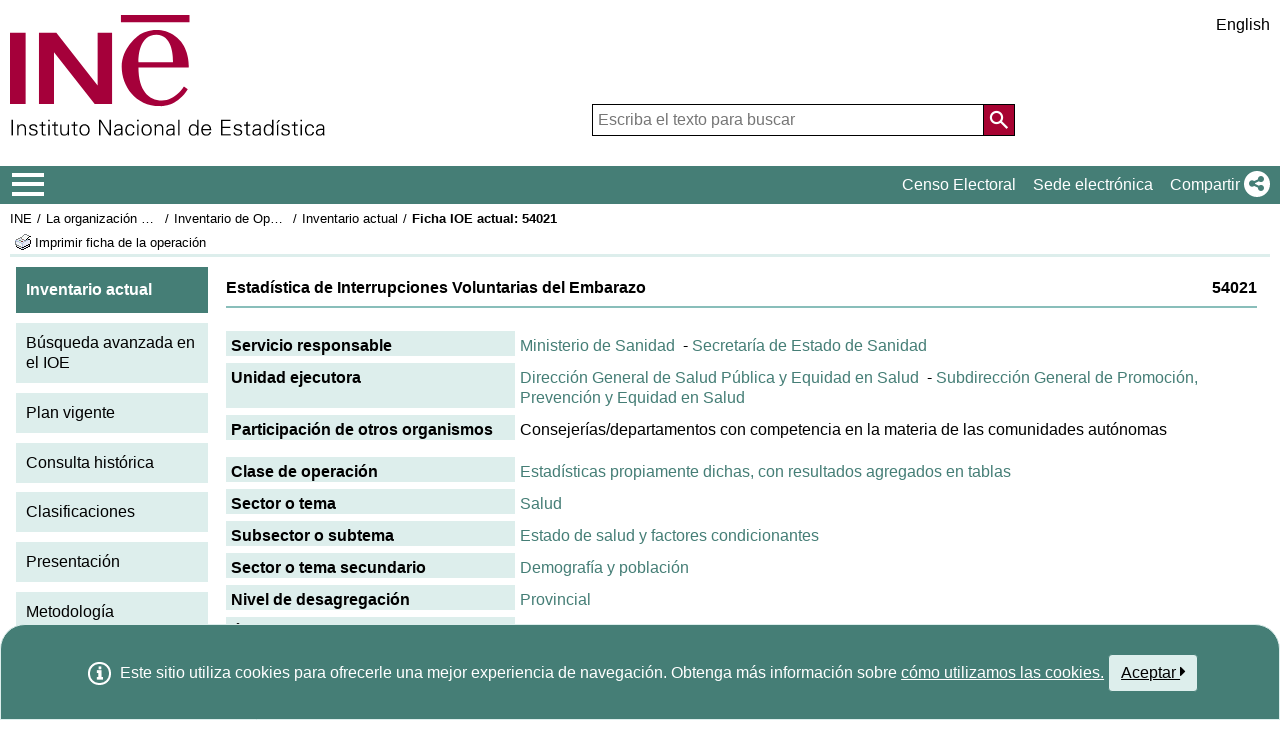

--- FILE ---
content_type: text/html;charset=UTF-8
request_url: https://www.ine.es/dyngs/IOE/es/operacion.htm?id=1259931110826
body_size: 10867
content:
<!DOCTYPE html>
<html lang="es"
	><head>
	<meta name="ioe" content="54021">
	<meta name="titulo" content="Estadística de Interrupciones Voluntarias del Embarazo">
<meta http-equiv="X-UA-Compatible" content="IE=edge">
<meta charset="UTF-8">
<link rel="shortcut icon" href="/menus/img/favicon.ico" type="image/x-icon">
<link href="/menus/img/favicon.png" rel="apple-touch-icon">
<link href="/menus/img/apple-touch-icon-57x57-precomposed.png" rel="apple-touch-icon" sizes="57x57">
<link href="/menus/img/apple-touch-icon-60x60-precomposed.png" rel="apple-touch-icon" sizes="60x60">
<link href="/menus/img/apple-touch-icon-72x72-precomposed.png" rel="apple-touch-icon" sizes="76x76">
<link href="/menus/img/apple-touch-icon-76x76-precomposed.png" rel="apple-touch-icon" sizes="76x76">
<link href="/menus/img/apple-touch-icon-114x114-precomposed.png" rel="apple-touch-icon" sizes="114x114">
<link href="/menus/img/apple-touch-icon-120x120-precomposed.png" rel="apple-touch-icon" sizes="120x120">
<link href="/menus/img/apple-touch-icon-144x144-precomposed.png" rel="apple-touch-icon" sizes="144x144">
<link href="/menus/img/apple-touch-icon-152x152-precomposed.png" rel="apple-touch-icon" sizes="152x152">
<link href="/menus/img/apple-touch-icon-160x160-precomposed.png" rel="apple-touch-icon" sizes="160x160">
<link href="/menus/img/apple-touch-icon-180x180-precomposed.png" rel="apple-touch-icon" sizes="180x180">
<link href="/menus/img/favicon-192x192.png" rel="icon" sizes="192x192">
<link href="/menus/img/favicon-160x160.png" rel="icon" sizes="160x160">
<link href="/menus/img/favicon-128x128.png" rel="icon" sizes="128x128">
<link href="/menus/img/favicon-96x96.png" rel="icon" sizes="96x96">
<link href="/menus/img/favicon-32x32.png" rel="icon" sizes="32x32">
<link href="/menus/img/favicon-16x16.png" rel="icon" sizes="16x16">
<meta property="og:locale" content="es_ES" >
	<meta property="og:type" content="website">
<meta property="og:site_name" content="INE">
<meta property="og:image" content="https://www.ine.es/menus/_b/img/logoINESocial.png">
<meta property="og:image:secure_url" content="https://www.ine.es/menus/_b/img/logoINESocial.png">
<meta property="og:image:alt" content="Logo">
<meta property="og:image:type" content="image/png">
<meta property="og:image:width" content="326">
<meta property="og:image:height" content="126">
<meta name="description" content="INE. Instituto Nacional de Estad&#237;stica. National Statistics Institute. Spanish Statistical Office. El INE elabora y distribuye estadisticas de Espana. Este servidor contiene: Censos de Poblacion y Viviendas 2001, Informacion general, Productos de difusion, Espana en cifras, Datos coyunturales, Datos municipales, etc.. Q2016.es">
<meta name="keywords" content="Censos poblacion viviendas, ine, espa&#241;a, estadistica, statistics, instituto nacional de estad&#237;stica, National Statistics Institute, estad&#237;stica, coyuntura, precios, poblaci&#243;n, spain, consumer prices, statistics in spanish, statistical agency, datos estad&#237;sticos, precios de consumo de Espa&#241;a, Q2016.es">
<meta content="True" name="HandheldFriendly">
<meta name="viewport" content="width=device-width,initial-scale=1.0,user-scalable=yes">
<script type="text/javascript" src="/dyngs/ruxitagentjs_ICA7NVfgqrux_10325251103172537.js" data-dtconfig="app=50b3efb0f7e34fcb|owasp=1|featureHash=ICA7NVfgqrux|srsr=1000|rdnt=1|uxrgce=1|cuc=c132n50s|mel=100000|expw=1|dpvc=1|lastModification=1762359455483|postfix=c132n50s|tp=500,50,0|srbbv=2|agentUri=/dyngs/ruxitagentjs_ICA7NVfgqrux_10325251103172537.js|reportUrl=/dyngs/rb_bf23632fbc|rid=RID_-1143871542|rpid=-2025245556|domain=ine.es"></script><script type="application/ld+json" id="Organization">
{
    "@context": "https://schema.org",
    "@type": "Organization",
    "@id" :"https://www.ine.es#Organization",
    "name": "INE - Instituto Nacional de Estadística",
    "url": "https://www.ine.es/",
    "address": {
        "@type": "PostalAddress",
        "addressLocality": "Madrid, España",
        "postalCode": "28050",
        "streetAddress": "Avenida de Manoteras, 50-52"
    },
    "contactPoint": [
        {
        "@type": "ContactPoint",
        "contactType" : "Escribir a InfoINE",
        "url": "https://www.ine.es/infoine/"
    },
    {
        "@type": "ContactPoint",
        "telephone": "(+34) 91-583-91-00",
        "faxNumber": "(+34) 91-583-91-58",
        "contactType" : "Información al público y centralita",
        "hoursAvailable":[
            {
                "@type": "OpeningHoursSpecification",
                "dayOfWeek": [ "Monday", "Tuesday", "Wednesday", "Thursday"],
                "opens": "09:00",
                "closes": "14:00"
            },
            {
                "@type": "OpeningHoursSpecification",
                "dayOfWeek": [ "Monday", "Tuesday", "Wednesday", "Thursday"],
                "opens": "16:00",
                "closes": "18:00"
            },
            {
                "@type": "OpeningHoursSpecification",
                "dayOfWeek": [ "Friday"],
                "opens": "09:00",
                "closes": "14:00"            
            }
        ]
    },
    {
        "@type": "ContactPoint",
        "telephone": "(+34) 91-583-94-38",
        "faxNumber": "(+34) 91-583-45-65",
        "contactType" : "Librería Índice",
        "email": "indice@ine.es"
    },
    {
        "@type": "ContactPoint",
        "telephone": "(+34) 91-583-94-11",
        "contactType" : "Biblioteca",
        "email": "biblioteca@ine.es"
    }
    ],
    "logo": [
        {
            "@type": "ImageObject",
            "@id": "https://www.ine.es/#logo",
            "url": "https://www.ine.es/menus/_b/img/logoINESocial.png",
            "width": 326,
            "height": 125,
            "name": "Logotipo INE (Instituto Nacional de Estadística)"
        }
    ],
    "sameAs": [
        "https://twitter.com/es_ine",
        "https://www.youtube.com/@es_ine",
        "https://www.instagram.com/es_ine_/",
        "https://es.linkedin.com/company/ine-es"
    ]
}
 
</script><script type="application/ld+json" id="WebSite">
{
    "@context": "https://schema.org",
    "@type": "WebSite",
    "@id": "https://www.ine.es/#WebSite",            
    "name": "INE - Instituto Nacional de Estadística",
    "inLanguage": "es",     
    "headline": "Instituto Nacional de Estadística",
    "description" : "El INE elabora y distribuye estadisticas de Espana. Este servidor contiene: Censos de Poblacion y Viviendas 2001, Informacion general, Productos de difusion, Espana en cifras, Datos coyunturales, Datos municipales, etc.. Q2016.es",
    "url": "https://www.ine.es/", 
    "potentialAction": {
        "@type": "SearchAction",
        "target": "https://www.ine.es/buscar/searchResults.do?L=1&searchString={query}",
        "query" : "required",
        "query-input": "required name=query"
    }
}</script> 
<script src="/menus/_b/js/general.js?L=0&chars=UTF-8"></script>
<script src="/menus/_b/js/component/ine.js?L=0"></script>
<link rel="preload" as="style" media="screen" href="/menus/lib/jquery-ui/1.12.1/jquery-ui.css" onload="this.rel='stylesheet'; this.removeAttribute('onload'); this.removeAttribute('as')"  ><link rel="preload" as="style" media="screen" href="/menus/_b/css/bootstrapINE.min.css" onload="this.rel='stylesheet'; this.removeAttribute('onload'); this.removeAttribute('as')"><link rel="preload" as="style" href="/menus/_b/fonts/fontAwesome/css/all.min.css" onload="this.rel='stylesheet'; this.removeAttribute('onload'); this.removeAttribute('as')">
<noscript>
	<link rel="stylesheet" media="screen" href="/menus/lib/jquery-ui/1.12.1/jquery-ui.css"><link rel="stylesheet" media="screen" href="/menus/_b/css/bootstrapINE.min.css">	<link rel="stylesheet" href="/menus/_b/fonts/fontAwesome/css/all.min.css">
	</noscript>
	
	<script >
		var sepMil= ".";var sepDec= ",";
	 var docIsLoaded=false;
		var HM_Menu_Dir="/menus/";
		var HM_Menu_DirVersion="/menus/_b/";
		var HM_imgDir="/menus/img/";
		var HM_DirJs="/menus/js/";
		var HM_idioma="es";
		var HM_idiomaINE="0";
		var othethickbox="";
		var INE_Servidor="";
		var INE_ServidorAbsoluta="https://www.ine.es";
		var HTMLVersion=5;
		var showBtnAddCesta=false;
		var isIE=false;
	</script>
	<script src="/menus/lib/jquery.js"></script>
	<script async src="/menus/lib/bootstrap/4.4.1/js/bootstrap.min.js"></script>
	<script async src="/menus/lib/jquery-ui/1.12.1/jquery-ui.js"></script>
	<link rel="preload" as="style" href="/menus/_b/css/component/components.css?L=0&amp;ilp=1&amp;pnls=1&amp;smap=1&amp;emap=1&amp;sv=2" onload="this.rel='stylesheet'; this.removeAttribute('onload'); this.removeAttribute('as')">
<noscript>
    <link rel="stylesheet" href="/menus/_b/css/component/components.css?L=0&amp;ilp=1&amp;pnls=1&amp;smap=1&amp;emap=1&amp;sv=2">
</noscript>
<script defer src="/menus/_b/js/component/components.js?L=0&amp;ilp=1&amp;pnls=1&amp;smap=1&amp;emap=1&amp;sv=2"></script><link rel="preload" as="style"  onload="this.rel='stylesheet'; this.removeAttribute('onload'); this.removeAttribute('as')" href="/menus/_b/css/base.css?vnew=0">
<link rel="preload" as="style"  onload="this.rel='stylesheet'; this.removeAttribute('onload'); this.removeAttribute('as')" href="/menus/_b/css/cabecera_pie.css">
<link rel="preload" as="style"  onload="this.rel='stylesheet'; this.removeAttribute('onload'); this.removeAttribute('as')" href="/menus/_b/css/cabecera_pie_print.css" media="print">
<link rel="preload" as="style"  onload="this.rel='stylesheet'; this.removeAttribute('onload'); this.removeAttribute('as')" href="/menus/_b/css/nav.css">
<link rel="preload" as="style"  onload="this.rel='stylesheet'; this.removeAttribute('onload'); this.removeAttribute('as')" href="/menus/_b/css/nav_print.css" media="print">
<link rel="preload" as="style"  onload="this.rel='stylesheet'; this.removeAttribute('onload'); this.removeAttribute('as')" href="/menus/_b/css/iconos.css"><noscript>
	<link rel="stylesheet" href="/menus/_b/css/base.css?vnew=0">
	<link rel="stylesheet" href="/menus/_b/css/cabecera_pie.css">
	<link rel="stylesheet" href="/menus/_b/css/cabecera_pie_print.css" media="print">
	<link rel="stylesheet" href="/menus/_b/css/nav.css">
	<link rel="stylesheet" href="/menus/_b/css/nav_print.css" media="print">
	<link rel="stylesheet" href="/menus/_b/css/iconos.css">
</noscript>
	
	
		<script async src="/menus/NC/status.js?L=0"></script>
	
	
	
	
	
	
	<script async src="/menus/js/cookie.js"></script>
	
	<script async src="/menus/plantillas/buscar/js/liveSearch.js" ></script>
	<script async src="/menus/_b/js/cabecera.js"></script>	
	<script async src="/ua/urlcorta.js"></script>
	<script async src="/menus/_b/js/social.js"></script>
	<script async src="/menus/js/thickboxINE.js"></script>
	<link rel="stylesheet" href="/menus/plantillas/webcontent/css/cms_ine_n.css">
<link rel="stylesheet" href="/menus/plantillas/webcontent/css/inebase.css">
<link rel="stylesheet" href="/menus/plantillas/webcontent/css/estilosIoe.css">
<script src="/menus/js/ulTree.js"></script>
<script src="/menus/plantillas/webcontent/js/nodo.js"></script>
<script src="/menus/plantillas/inebase/js/nodo.js"></script>
<script src="/menus/_b/js/mq_menu.js" defer></script>	
		
		<script>
				try{docIsDesk=readCookie("INESHOW_DESKTOP");
						if (docIsDesk!=1 && isMobile.any() ) {
						document.write("<link href=\"" + HM_Menu_Dir +"plantillas/webcontent/css/inebase_mob.css\" rel=\"stylesheet\">");
				}}catch(e){}
		</script>
		
	<title>INE / La organización estadística en España / Inventario de Operaciones Estadísticas&nbsp;/&nbsp;Inventario actual&nbsp;/&nbsp;Ficha IOE actual:&nbsp;54021</title>
<style media="print" type="text/css">
    .cuerpo_principal {
	  padding-left: 0px;
	}
	.cuerpo_lateral {
	  display: none;
	}
</style>

</head>
<body>
<div class="contenedor">
	<div class="overlay"></div>
	<header>
	
		 <div class="flex-block-left-auto">
			<div class="ImagenLogoIne">
				 <a href="/"><img src="/menus/_b/img/LogoINE.svg" alt="SIGLAS Instituto Nacional de Estad&#237;stica">
							
				</a>
	
			</div>
		
			<div class="MenuDch">
				<div class="Menu_idioma">
					
<div class="Menu_cabeceraIdioma">
	<ul class="barraIdiomas">
	
		<li class="bordeL idioma">
			<a href="../en/operacion.htm?id=1259931110826" title="English Page" lang="en" role="button">English</a>
		</li>
	</ul>
</div>
				</div>
	
					<div  class="capa_Menu_cabeceraBuscador">
					<form name="Menu_cabeceraBuscador" id="Menu_cabeceraBuscador"
						  action="/buscar/searchResults.do" accept-charset="UTF-8"
						  onsubmit="return Buscador_Valida();" method="get" class="">
						<input tabindex="0" placeholder='Escriba el texto para buscar' aria-label='Escriba el texto para buscar' class="Menu_searchString" id="searchString" name="searchString" value="" autocomplete="off" type="search">
						<button name="Menu_botonBuscador" id="Menu_botonBuscador" aria-label='Acci&#243;n de buscar en el sitio web'></button>
						<input name="searchType" id="searchType" value="DEF_SEARCH" type="hidden">
						<input name="startat" id="startat" value="0" type="hidden">
						<input name="L"  value="0" type="hidden"> </form>
				</div>
				
			</div>
		
		</div>
	</header>
	
	
	<nav aria-label="Menú Principal" class=" main-menu"  >
	<div>
		<div class="toggleBtn">
			<a href="/indiceweb.htm" id="sidebarCollapse" class="btn btn-info no-events" aria-label="Mostrar/ocultar el menú principal de navegación" title="Men&#250; de navegaci&#243;n">
			<i class="ii ii-bars"></i>
		</a>
		<script id="loaderFCPSC">
			document.head.insertAdjacentHTML("beforeend", `<style id="loaderFCPST">
				.loaderFCP { background-size: cover; width: 35px; height: 35px; transform: rotate(0deg); animation: rotationLoader 1s linear infinite; display: block; border: 2px solid white; border-radius: 100px; border-color: white white transparent white; }
				@keyframes rotationLoader { 100% { transform: rotate(360deg); } }
			</style>`);			document.querySelector(".main-menu .toggleBtn a").onclick=function(){
				this.children[0].setAttribute("class", "loaderFCP")
				return false;
			}
		</script>
		
		<img src="/menus/_b/img/LogoINESiglasMini.svg" class="nav-logo" alt="Instituto Nacional de Estadí­stica">
		</div>		<div id="sidebarLayer" class="intellimenu-layer" style="display: none;">
		</div>
		<ul class="secondList">
			<li>
				<a class="tit" href="/dyngs/CEL/index.htm?cid=41" role="button" aria-haspopup="true" aria-expanded="false" aria-label="Censo Electoral" target="_blank">Censo Electoral</a></li>
			<li>
				<a class="tit" href="https://sede.ine.gob.es" role="button" aria-haspopup="true" aria-expanded="false"  aria-label="Sede electr&#243;nica" target="_blank" rel="noopener">Sede electr&#243;nica</a>
			</li>			
			<li class="dropdown">
				<a id="shareBtn" data-toggle="drop-down" onclick="this.classList.toggle('active')" href="javascript:void(0)" role="button" aria-haspopup="true" aria-expanded="false"  aria-label="Compartir"> 
					<span class="tit">Compartir</span>
					<i class="ii ii-share"></i>
				</a>
				<ul class="dropdown-menu" title="Lista de redes para compartir p&#225;gina">
					<li>
						<a id="shareTwitter" data-social-text="INE. Instituto Nacional de Estad&#237;stica" data-social-via="es_ine" class="" href="#shareTwitter" target="SocialShared" title="Abre ventana nueva X">
							<span class="tit">X</span>
							<i class="ii ii-twitter-x"></i>
						</a>
					</li>
					<li>
						<a id="shareFacebook" data-social-text="INE. Instituto Nacional de Estad&#237;stica" href="#shareFacebook" target="SocialShared" title="Abre ventana nueva Facebook">
							<span class="tit">Facebook</span>
							<i class="ii ii-facebook"></i>
						</a>
					</li>
					<li>
						<a id="shareLinkedin" data-social-text="INE. Instituto Nacional de Estad&#237;stica" href="#shareLinkedin" target="SocialShared" title="Abre ventana nueva Linkedin">
							<span class="tit">Linkedin</span>
							<i class="ii ii-linkedin"></i>
						</a>
					</li>
					<li>
						<a id="shareWhatsapp" data-social-text="INE. Instituto Nacional de Estad&#237;stica" href="#shareWhatsapp" target="SocialShared" title="Abre ventana nueva WhatsApp">
							<span class="tit">WhatsApp</span>
							<i class="ii ii-whatsapp"></i>
						</a>
					</li>
					<li>
						<a id="shareMail" data-social-text="INE. Instituto Nacional de Estad&#237;stica" href="#shareMail" target="_self" title="Abre ventana nueva">
							<span class="tit">Correo Electr&#243;nico</span>
							<i class="ii ii-mail"></i>
						</a>
					</li>
					<li>
						<a id="shareClipboard" data-social-text="INE. Instituto Nacional de Estad&#237;stica" href="#shareClipboard" target="_self" title="Abre ventana nueva">
							<span class="tit">Copiar al portapapeles</span>
							<i class="ii ii-copy"></i>
						</a>
					</li>
				</ul>
			</li>
			
		</ul>
	</div>
</nav>
	<main>
	
	
	
<div class="AppToolBarFondo AppToolBarImg1">
	<div class="AppToolBarContent">
		<div class="Sup"><nav aria-label="Miga de pan"><ul class="miga"><li><a href="/dyngs/INE/es/index.htm?cid=496" title='INE'>INE</a></li>
 		<li class="medio"><a href="/dyngs/INE/es/index.htm?cid=581" title='La organización estadística en España'>La organización estadística en España</a></li>
 		<li class="medio"><a href="/dyngs/IOE/index.htm" title='Inventario de Operaciones Estadísticas'>Inventario de Operaciones Estadísticas</a></li><li class="medio"><a href="/dyngs/IOE/index.htm" title='Inventario actual'>Inventario actual</a></li>
 		<li class="title medio"><h1>Ficha IOE actual:&nbsp;54021</h1></li></ul></nav></div>
		<div class="Inf"><div class="Inf">
			<a class="imprimir"
			   title="Imprimir ficha de la operación"
			   href="https://www.ine.es/menus/jsalert_es.shtml"
			   onkeypress="if(event.keyCode== 13){window.print();return false;}"
			   onclick="window.print();this.blur();return false;"
			><span class="colorNegro">Imprimir ficha de la operación</span></a>
		</div></div>
	</div>
	</div><div id="cuerpo">
	<div class="cuerpo_lateral fuente_tam90">
			<ul>
	<li class='menu_cat menu_seleccionado '>
		<span>Inventario actual</span></li>	
	<li class='menu_cat'>
		<a href="/dyngs/IOE/busquedaAvan.htm" title="Búsqueda avanzada en el IOE">Búsqueda avanzada en el IOE</a></li>
	<li class='menu_cat'>
		<a href="/dyngs/IOE/consultaPlan.htm?cid=9" title="Plan vigente">Plan vigente</a></li>
	<li class='menu_cat'>
		<a href="/dyngs/IOE/inicioHist.htm" title="Consulta histórica">Consulta histórica</a></li>
	<li class='menu_cat'>
		<a href="/dyngs/IOE/clasificaciones.htm" title="Clasificaciones">Clasificaciones</a></li>
	<li class='menu_cat'>
		<a href="https://www.ine.es/GS_FILES/IOE_Presentacion.pdf" title="Presentación">Presentación</a></li>	
	<li class='menu_cat'>
		<a href="https://www.ine.es/GS_FILES/IOE_Metodologia.pdf" title="Metodología">Metodología</a></li>
</ul>
</div>
	<div class="cuerpo_principal fuente_tam90">

		<p class="cata_titulo fuente_negrita"><span class="right">54021</span>Estadística de Interrupciones Voluntarias del Embarazo</p>


		<div class="borde_cata">
			<dl class="ioe_ficha_contenedor">
				<dt class="ioe_ficha_opcion_titulo">
					Servicio responsable</dt>
				<dd class="ioe_ficha_opcion_datos">
					<a href='/dyngs/IOE/listadoIoeActual.htm?def=orga&id=1259945951768' title="Listado de operaciones del IOE actual de 'Servicio responsable = Ministerio de Sanidad'">Ministerio de Sanidad</a>
   							&nbsp;-&nbsp;<a href='/dyngs/IOE/listadoIoeActual.htm?def=orga&id=1259945951769' title="Listado de operaciones del IOE actual de 'Servicio responsable = Secretaría de Estado de Sanidad'">Secretaría de Estado de Sanidad</a>
   							</dd>
			</dl>

			<dl class="ioe_ficha_contenedor">
				<dt class="ioe_ficha_opcion_titulo">
					Unidad ejecutora</dt>
				<dd class="ioe_ficha_opcion_datos">
					<a href="/dyngs/IOE/listadoIoeActual.htm?def=orga&id=1259945951770" title="Listado de operaciones del IOE actual de 'Unidad ejecutora = Dirección General de Salud Pública y Equidad en Salud'">Dirección General de Salud Pública y Equidad en Salud</a>
   							&nbsp;-&nbsp;<a href="/dyngs/IOE/listadoIoeActual.htm?def=orga&id=1259945951771" title="Listado de operaciones del IOE actual de 'Unidad ejecutora = Subdirección General de Promoción, Prevención y Equidad en Salud'">Subdirección General de Promoción, Prevención y Equidad en Salud</a>
   							</dd>
			</dl>

			<dl class="ioe_ficha_contenedor">
				<dt class="ioe_ficha_opcion_titulo">
					Participación de otros organismos</dt>
				<dd class="ioe_ficha_opcion_datos">
					Consejerías/departamentos con competencia en la materia de las comunidades autónomas</dd>
			</dl>

			<dl class="ioe_ficha_contenedor_bloque">
				<dt class="ioe_ficha_opcion_titulo">
					Clase de operación</dt>
				<dd class="ioe_ficha_opcion_datos">
					<a href="/dyngs/IOE/listadoIoeActual.htm?def=clase&id=1254734955957" title="Listado de operaciones del IOE actual de 'Clase de operación = Estadísticas propiamente dichas, con resultados agregados en tablas'">Estadísticas propiamente dichas, con resultados agregados en tablas</a>

				</dd>
			</dl>

			<dl class="ioe_ficha_contenedor">
				<dt class="ioe_ficha_opcion_titulo">
					Sector o tema</dt>
				<dd class="ioe_ficha_opcion_datos">
					<a href="/dyngs/IOE/listadoIoeActual.htm?def=sector&id=1254735346214" title="Listado de operaciones del IOE actual de 'Sector o tema = Salud'">Salud</a>
				</dd>
			</dl>

			<dl class="ioe_ficha_contenedor">
				<dt class="ioe_ficha_opcion_titulo">
					Subsector o subtema</dt>
				<dd class="ioe_ficha_opcion_datos">
					<a href="/dyngs/IOE/listadoIoeActual.htm?def=sector&id=1259926262673" title="Listado de operaciones del IOE actual de 'Subsector o subtema = Estado de salud y factores condicionantes'">Estado de salud y factores condicionantes</a>
				</dd>
			</dl>

			<dl class="ioe_ficha_contenedor">
					<dt class="ioe_ficha_opcion_titulo">
						Sector o tema secundario</dt>
					<dd class="ioe_ficha_opcion_datos">
						<a href="/dyngs/IOE/listadoIoeActual.htm?def=sector&id=1254735371161" title="Listado de operaciones del IOE actual de 'Sector o tema secundario = Demografía y población'">Demografía y población</a>
					</dd>
				</dl>
			<dl class="ioe_ficha_contenedor">
					<dt class="ioe_ficha_opcion_titulo">
						Nivel de desagregación</dt>
					<dd class="ioe_ficha_opcion_datos">
						<a href="/dyngs/IOE/listadoIoeActual.htm?def=nivel&id=1254735261957" title="Listado de operaciones del IOE actual de 'Nivel de desagregación = Provincial'">Provincial</a>
							</dd>
				</dl>
			<dl class="ioe_ficha_contenedor">
					<dt class="ioe_ficha_opcion_titulo">
						Ámbito territorial</dt>
					<dd class="ioe_ficha_opcion_datos">
						Todo el territorio nacional</dd>
				</dl>
			<dl class="ioe_ficha_contenedor">
					<dt class="ioe_ficha_opcion_titulo">
						Metodología de la recogida de datos</dt>
					<dd class="ioe_ficha_opcion_datos">
						<a href="/dyngs/IOE/listadoIoeActual.htm?def=meto&id=1259926254499" title="Listado de operaciones del IOE actual de 'Metodología de la recogida de datos = Obtención mediante formulario estadístico individual con base en un acto administrativo'">Obtención mediante formulario estadístico individual con base en un acto administrativo</a>
					</dd>
				</dl>
			<dl class="ioe_ficha_contenedor">
					<dt class="ioe_ficha_opcion_titulo">
						Forma de recogida de datos</dt>
					<dd class="ioe_ficha_opcion_datos">
						<a href="/dyngs/IOE/listadoIoeActual.htm?def=forma&id=1254734956172" title="Listado de operaciones del IOE actual de 'Forma de recogida de datos = Transcripción de documento administrativo, cualquiera que sea la forma de cumplimentar éste'">Transcripción de documento administrativo, cualquiera que sea la forma de cumplimentar éste</a>
					</dd>
				</dl>
			<dl class="ioe_ficha_contenedor_bloque">
				<dt class="ioe_ficha_opcion_titulo">
					Objetivo general</dt>
				<dd class="ioe_ficha_opcion_datos">
					Información sobre las características sociodemográficas y sobre las condiciones sanitarias en que se realizan las interrupciones voluntarias del embarazo, las características de las mujeres que se someten a una interrupción y de los centros en que se realizan</dd>
			</dl>
			<dl class="ioe_ficha_contenedor">
				<dt class="ioe_ficha_opcion_titulo">
					Variables de estudio</dt>
				<dd class="ioe_ficha_opcion_datos">
					Motivo de la interrupción, método empleado en la intervención, semanas de gestación, tipo de centro</dd>
			</dl>
			<dl class="ioe_ficha_contenedor">
					<dt class="ioe_ficha_opcion_titulo">
						Variables de clasificación</dt>
					<dd class="ioe_ficha_opcion_datos">
						Grupo de edad, nivel de instrucción, situación laboral de la mujer, métodos anticonceptivos, provincia de residencia</dd>
				</dl>
			<dl class="ioe_ficha_contenedor">
				<dt class="ioe_ficha_opcion_titulo">
					Tipo de difusión</dt>
				<dd class="ioe_ficha_opcion_datos">
					Soporte informático, publicación monográfica, Internet<br><br>&nbsp;&nbsp;&nbsp;
<a href="https://www.sanidad.gob.es/areas/promocionPrevencion/embarazo/home.htm" class="botonBlanco" title="Abre una nueva ventana con 'Datos'" target="_blank" name="enlaceDatos">
						    Datos</a>
					
					&nbsp;&nbsp;&nbsp;
					
					&nbsp;&nbsp;&nbsp;
<a href="https://www.sanidad.gob.es/areas/promocionPrevencion/embarazo/home.htm" class="botonBlanco" title="Abre una nueva ventana con 'Metodología'" target="_blank" name="enlaceMetodologia">
						    Metodología</a>
					<br><br>
					
								&nbsp;&nbsp;&nbsp;
								<a href="https://www.sanidad.gob.es/areas/promocionPrevencion/embarazo/home.htm" class="botonBlanco" title="Abre una nueva ventana con 'Informe metodológico estandarizado'" target="_blank" name="enlaceMetodEstand2">
								    Informe metodológico estandarizado</a>
							</dd>
			</dl>

			<dl class="ioe_ficha_contenedor">
					<dt class="ioe_ficha_opcion_titulo">
						Periodicidad de la difusión</dt>
					<dd class="ioe_ficha_opcion_datos">
						Anual</dd>
				</dl>
			<dl class="ioe_ficha_contenedor">
					<dt class="ioe_ficha_opcion_titulo">
						Periodicidad de la recogida de datos</dt>
					<dd class="ioe_ficha_opcion_datos">
						Trimestral</dd>
				</dl>
			<dl class="ioe_ficha_contenedor">
				<dt class="ioe_ficha_opcion_titulo">
					Tipo de operación</dt>
				<dd class="ioe_ficha_opcion_datos">
					<a href="/dyngs/IOE/listadoIoeActual.htm?def=tipo&id=1254734955876" title="Listado de operaciones del IOE actual de 'Tipo de operación = Estructural'">Estructural</a>

				</dd>
			</dl>
			<dl class="ioe_ficha_contenedor">
					<dt class="ioe_ficha_opcion_titulo">
						Unidades</dt>
					<dd class="ioe_ficha_opcion_datos">
						Pacientes</dd>
				</dl>
			<dl class="ioe_ficha_contenedor">
					<dt class="ioe_ficha_opcion_titulo">
						Fuentes administrativas</dt>
					<dd class="ioe_ficha_opcion_datos">
						Notificación de interrupción voluntaria del embarazo</dd>
				</dl>
			<dl class="ioe_ficha_contenedor_bloque">
				<dt class="ioe_ficha_opcion_titulo">
					Figura en el&nbsp;Plan Estadístico Nacional 2025-2028&nbsp;actualizado</dt>
				<dd class="ioe_ficha_opcion_datos">
					Sí:&nbsp;<a href="/dyngs/IOE/fichaPlan.htm?cid=1259946127909" title="Ficha Plan">9759&nbsp;Estadística de Interrupciones Voluntarias del Embarazo</a>
						</dd>
			</dl>


			<dl class="ioe_ficha_contenedor">
					<dt class="ioe_ficha_opcion_titulo">
						Ha sido dictaminada por el Consejo Superior de Estadística</dt>
					<dd class="ioe_ficha_opcion_datos">
						Sí - En la reunión de la Comisión Permanente del CSE de 4-12-2012</dd>
				</dl>
			<dl class="ioe_ficha_contenedor">
					<dt class="ioe_ficha_opcion_titulo">
						Figura en el&nbsp;Programa anual 2025</dt>
					<dd class="ioe_ficha_opcion_datos">
						Sí:&nbsp;<a href="/dyngs/IOE/fichaProg.htm?cid=1259946013938" title="Ficha programa anual">9759&nbsp;Estadística de Interrupciones Voluntarias del Embarazo</a>
							</dd>
				</dl>				
			<dl class="ioe_ficha_contenedor">
					<dt class="ioe_ficha_opcion_titulo">
						Calendario de difusión en el&nbsp;Programa anual 2025</dt>
					<dd class="ioe_ficha_opcion_datos">
						<a href="/normativa/leyes/plan/plan_2025-2028/calendario2025.pdf" target="_blank" title="Abre una nueva ventana con 'Calendario de difusión en el&nbsp;Programa anual 2025'">
							Sí</a>
					</dd>
				</dl>
			<dl class="ioe_ficha_contenedor_bloque">
				<dt class="ioe_ficha_opcion_titulo">
					Legislación de la Unión Europea</dt>
				<dd class="ioe_ficha_opcion_datos">
					No</dd>
			</dl>

			<dl class="ioe_ficha_contenedor">
				<dt class="ioe_ficha_opcion_titulo">
					Es una estadística europea según el Reglamento (CE) nº 223/2009 del Parlamento Europeo y del Consejo</dt>
				<dd class="ioe_ficha_opcion_datos">
					No</dd>
			</dl>
				
</div>

		<br>
		<p><a href="/dyngs/IOE/fichaHistorica.htm?cid=1259930871020" title="Ver ficha Histórica">Ficha histórica</a></p>

	</div>
</div>

	</main>
<footer><div id="pie" class="d2">	<div class="homePie" >
		<ul>
			<li><a href="/infoine/">
				<i class="ii ii-mail"></i> <strong>Contacto</strong></a>
			</li>
			<li><a href="/indiceweb.htm">Mapa web</a></li>
			<li>
				<a href="/dyngs/AYU/index.htm?cid=125">
					Aviso legal
				</a>
			</li>
			<li><a href="/dyngs/AYU/index.htm?cid=127">Accesibilidad</a></li>
			<li><a href="/prensa/seccion_prensa.htm">Prensa</a></li>			<li class="margen_sup20imp"><a href="/dyngs/MYP/index.htm?cid=1">Clasificaciones y est&#225;ndares</a></li>
			<li><a href="/dyngs/MYP/index.htm?cid=10">Nuevos proyectos</a></li>
			<li>
				<a href="/dyngs/MYP/index.htm?cid=23"
				   title="M&#233;todos y proyectos / Documentos de Trabajo"
				   aria-label="Ver + M&#233;todos y proyectos / Documentos de Trabajo">
				   Ver +
				</a>
			</li>
		</ul>
	</div>
	<div class="homePie">
		<ul>
			<li><a href="/dyngs/INE/index.htm?cid=498">El INE</a></li>
			<li><a href="/dyngs/INE/index.htm?cid=401">Transparencia</a></li>
			<li><a href="/dyngs/INE/index.htm?cid=581">Organizaci&#243;n Estad&#237;stica en Espa&#241;a</a></li>
			<li><a href="/ss/Satellite?L=es_ES&amp;c=Page&amp;cid=1259943453642&amp;p=1259943453642&amp;pagename=MetodologiaYEstandares%2FINELayout">Calidad y C&#243;digo de buenas pr&#225;cticas</a></li>
			<li><a href="/dyngs/INE/index.htm?cid=542">Sistema Estad&#237;stico Europeo</a></li>
			<li>
				<a href="/dyngs/INE/index.htm?cid=496"
				   title="El INE"
				   aria-label="Ver + El INE">
				   Ver +
				</a>
			</li>
		</ul>
	</div>	<div class="homePie">
		<ul>
			<li><a href="/dyngs/FYE/index.htm?cid=132">Formaci&#243;n y empleo</a></li>
			<li><a href="/dyngs/FYE/index.htm?cid=133">Pr&#225;cticas universitarias</a></li>
			<li><a href="/dyngs/FYE/index.htm?cid=134">Becas</a></li>
			<li><a href="/dyngs/FYE/index.htm?cid=166">Oposiciones</a></li>
			<li><a href="/explica/explica.htm" target="_blank"  rel="noopener">Explica</a></li>
			<li>
				<a href="/dyngs/FYE/index.htm?cid=132"
				   title="Formaci&#243;n y empleo"
				   aria-label="Ver + Formaci&#243;n y empleo">
				   Ver +
				</a>
			</li>
		</ul>
	</div>	<div class="homePie">
		<ul>			<li><a href="/dyngs/IPC/index.htm?cid=1425">IPC en un clic</a></li>
			<li><a href="/ss/Satellite?c=Page&amp;cid=1254735550343&amp;pagename=ProductosYServicios%2FPYSLayout&amp;L=0">Atenci&#243;n al p&#250;blico</a></li>
			<li><a href="/ss/Satellite?L=es_ES&amp;c=Page&amp;cid=1254735110606&amp;p=1254735110606&amp;pagename=ProductosYServicios%2FPYSLayout" aria-label="Catalogo de Publicaciones">Publicaciones</a></li>
			<li><a href="/ss/Satellite?L=es_ES&amp;c=Page&amp;cid=1259942408928&amp;p=1259942408928&amp;pagename=ProductosYServicios%2FPYSLayout">Datos abiertos</a></li>
			<li><a href="/ss/Satellite?L=es_ES&amp;c=Page&amp;cid=1259945091334&amp;p=1259945091334&amp;pagename=ProductosYServicios%2FPYSLayout">Carta de servicios</a></li>
			<li>
				<a href="/ss/Satellite?c=Page&amp;cid=1254735550343&amp;pagename=ProductosYServicios%2FPYSLayout&amp;L=0"
				   title="Productos y Servicios"
				   aria-label="Ver + Productos y Servicios">
					Ver +
				</a>
			</li>		</ul>
	</div>	<div class="homePie" >
		<ul>
			<li>S&#237;guenos</li>
			<li><a class="ii ii-twitter-x" href="https://twitter.com/es_ine" target="_blank" rel="noopener" title="Abre ventana nueva"><span class="tit">X</span></a></li>
			<li><a class="ii ii-youtube" href="https://www.youtube.com/INEDifusion" target="_blank"  rel="noopener" title="Abre ventana nueva"><span class="tit">Youtube</span></a></li>
			<li><a class="ii ii-instagram" href="https://www.instagram.com/es_ine_/" target="_blank" rel="noopener" title="Abre ventana nueva"><span class="tit">Instagram</span></a></li>
			<li><a class="ii ii-linkedin" href="https://es.linkedin.com/company/ine-es" target="_blank" rel="noopener" title="Abre ventana nueva"><span class="tit">LinkedIn</span></a></li>
			<li><a class="ii ii-feed" href="/dyngs/INE/es/index.htm?cid=1303" target="_blank" rel="noopener" title="Abre ventana nueva"><span class="tit">Canal RSS</span></a></li>
		</ul>
	</div>	<div class="homePie copyright">
		<p>
		<span>	&copy; 2025 <a href="https://www.ine.es/" rel="author cc:attributionURL dct:creator" property="cc:attributionName">INE. Instituto Nacional de Estad&#237;stica</a>
			<a href="https://creativecommons.org/licenses/by/4.0/?ref=chooser-v1" target="_blank" rel="license noopener noreferrer" style="display:inline-block;" title ="Este sitio web y su contenido est&#225;n bajo licencia CC BY-SA 4.0">
				<i class="ii ii-cc ii-normal"></i>
				<i class="ii ii-by ii-normal"></i>
			</a>
		</span>
		<span>
			Avda. Manoteras, 52 - 28050 - Madrid - Espa&#241;a Tlf: (+34) 91 583 91 00
		</span>
		</p>
	</div>
	</div>
		<!-- boton subir -->
		
		<button class="ir-arriba" aria-label="Bot&#243;n para volver arriba" title="Volver arriba">
			<i class="ii ii-caret-up"></i>
		</button>
		
		<!-- fin boton subir -->
	</footer>
	
		
			
						
			
		</div>
				<!-- Codigo de seguimiento de Google Analytics  -->
<!-- Global site tag (gtag.js) - Google Analytics -->
<script  src="https://www.googletagmanager.com/gtag/js?id=UA-19028967-1"></script>
<script >
  window.dataLayer = window.dataLayer || [];
  function gtag(){dataLayer.push(arguments);}
  gtag('js', new Date());  gtag('config', 'UA-19028967-1');
</script><!-- Fin Google Analytics  -->
		<script src='/menus/_b/js/politicaCookies.js' ></script>
		</body>
</html>

--- FILE ---
content_type: text/css
request_url: https://www.ine.es/menus/_b/css/nav.css
body_size: 5978
content:
#sidebarCollapse{
	padding: 1px 3px 0 2px;
	margin-top: 0;
	border-width: 0px;
	background: transparent;
	color: var(--bg-color);
	font-size: 30px;
	line-height: 30px;
	position: relative;
    height: 36px;
	top: 0;
}

.navbar {
    padding: 0px 1.2rem 1px;
    margin-left:0px;
    background: var(--color1-100) !important;
    border: none;
    border-radius: 0;
}
.navbar.fixed-top{ height: 40px; border: 1px solid rgba(0,0,0,0.2); box-shadow: 0 0 3px 1px rgba(0,0,0,0.2); }

.navbar-btn{
	box-shadow: none;
	outline: none!important;
	border: none;
	padding-top: 0px;
}

/*#sidebar a.icoHome{ display:inline-block; margin: 5px 0; }


.wrapper {
    display: block;
}
*/


#sidebar {
	padding: 0;
	min-width: 290px;
    max-width: 290px;
    width: 290px;
    position: fixed;
    top: 0px;
    left: -300px;
    height: 100%;
    z-index: 99999;
    background: #457E75 !important;
    color: var(--bg-color);
    transition: all 0.5s;
    overflow-y: auto;
    box-shadow: 3px 0 3px rgba(0, 0, 0, 1);
    box-sizing: border-box;
}
#sidebar .titulo h1{
    display: inline-block;
    font-size: 0px;
    line-height: 0px;
    margin:0px;
}

#sidebar .titulo h1>a>span{
	text-indent: -1000px;
    display: inline-block;
    font-size: 0px;
    line-height: 0px;
}

nav a:hover,
.NAVtag a:hover,
.nav a:hover {
	border-bottom: 0px !important;
	text-decoration: none;
}


#sidebar.active {
    left: 0;
}
#sidebar .sidebar-header{
	padding: 20px;
	background: var(--color1-150);
	color:black;
}
#sidebar ul.components{
	padding: 0px;
	border-bottom: 0px;
    display: inline-block;
    border-bottom: 1px solid rgba(255,255,255,0.2);
}
#sidebar ul.components li{
    border-bottom: 1px solid rgba(0,0,0,0.2);
    border-top: 1px solid rgba(255,255,255,0.2);
    padding-left: 0px;
    margin-left: 5px;
    margin-right:5px;
    line-height: 28px;
}
#sidebar ul.components li:last-child{
border-bottom: 0px;
}

#sidebar ul.components li ul li{
margin: 0px;
}
#sidebar ul.components li:first-of-type {
    height: 46px;
}

#sidebar ul.margen_sup40 a {padding: 0 5px; min-height: 40px; }


#sidebar ul.margen_sup40 li.link-font09 a {
padding: 0px; font-size:0.9em;}

#sidebar ul p{
	padding: 10px 10px 10px 0px;
	font-size: 1.1em;
	display: block;
}
#sidebar a{
	margin: 0 8px;
    padding: 0;
	font-size: 1em;
	display: flex;
    align-items: center;
	color: var(--bg-color);
	z-index: 1;
    border-radius: 0;
    min-height: 44px;
    min-width: 44px;
    line-height: 1.5rem;
    justify-content: flex-start;
	/*transition: all 0.3s ease;*/
}
#sidebar li div a {
    margin: 0 4px;
}
#sidebar li div a:hover {
    outline: none !important;
    box-shadow: 0px 0px 0 2px #fff inset;
}
#sidebar .CTAs a {
    text-align: center;
    font-size: 1.0em !important;
    border-radius: 5px;
    margin-bottom: 10px;
    line-height: 1.5;
    display: flex;
    align-items: center;
    justify-content: center;
}
#sidebar .CTAs a:hover, #sidebar .CTAs a:focus {
    background: var(--color1-125) !important;
    color: var(--text-color) !important;
    box-shadow: 0 0 0 1px var(--color1-100) inset, 0 0 0 1px var(--bg-color);
}
#sidebar .CTAs li > img                 { z-index: 2; position: relative; }
#sidebar .margen_sup5                   { border-top: 1px solid rgba(0,0,0,0.2); }
#sidebar .margen_sup5 li                { border-bottom: 1px solid rgba(0,0,0,0.2); border-top: 1px solid rgba(255,255,255,0.2); padding-left: 0px; margin-left: 5px; margin-right: 5px; line-height: 28px; }
#sidebar .margen_sup5 + .margen_sup40   { border-top: 1px solid rgba(255,255,255,0.2); padding: 40px 0 0 0; margin: 0; }
#sidebar .margen_sup5 a                 { line-height: 36px; min-height: 36px; }

#sidebar a:not(:is(#dismiss, .icoInicio)):hover  {
    color: var(--color1-100);
    background: var(--bg-color);
}
#sidebar .sideBarIdioma a{
	min-height:35px;
}

#sidebar .Menu_cabeceraIdiomaEstatico>ul>li, #sidebar .Menu_cabeceraIdioma>ul>li{
	text-align:center;
}

#sidebar .sideBarIdioma li.idioma { float: none; }

#sidebar .sideBarIdioma a{
	/*background-image: url(/menus/_b/img/idiomaIco.gif);*/
    background-position: left center;
    background-repeat: no-repeat;
    border-radius: 5px;
    height:35px;
    min-width:40px;
    margin:0 5px;
    display: inline-block;
    vertical-align: middle;
    padding: 0 5px !important;
    position: relative;
    text-decoration: underline;
    font-weight: bold;
}

#sidebar .sideBarIdioma .idioma a {
    padding-left: 32px !important;
}

#sidebar .sideBarIdioma .idioma a::before {
    content: "\f0ac";
    font-family: "Font Awesome 5 Free";
    font-size: 22px;
    position: absolute;
    left: 0;
    top: 2px;
    padding-left: 5px;
}

#sidebar .sideBarIdioma a i{
	font-size: 26px;
    line-height: 0;
    position: absolute;
    top: 16px;
    left: 5px;
    margin-right: 6px;
}

#sidebar .sideBarIdioma a:hover>span{
	background-image: url(/menus/_b/img/idiomaIcoH.gif);
    background-position: calc(100% - 3px) center;;
    background-repeat: no-repeat;
}

#sidebar .ii-home, #sidebar .ii-times {
    font-size: 36px;
    color: var(--bg-color);
    position: relative;
    top: -1px;
}

#sidebar .sideBarIdioma {
    display: none;
}

/*footer a.icoTwitter,
#footer a.icoTwitter{
	background-image: url(/menus/_b/img/logo_twitter.svg);
    background-position: 2px  center;
    background-repeat: no-repeat;
    border-radius: 5px;
}

footer a.icoTwitter:hover,
#footer a.icoTwitter:hover,
.navbar a.icoTwitter:focus,
footer a.icoTwitter:focus,
#footer a.icoTwitter:focus{
    background-image: url(/menus/_b/img/logo_twitterH.svg);
}

footer a.icoYouTube,
#footer a.icoYouTube{
	background-image: url(/menus/_b/img/logo_youtube.gif);
    background-position: 2px center;
    background-repeat: no-repeat;
    border-radius: 5px;
}

footer a.icoYouTube:hover,
#footer a.icoYouTube:hover,
.navbar a.icoYouTube:focus,
footer a.icoYouTube:focus,
#footer a.icoYouTube:focus{
    background-image: url(/menus/_b/img/logo_youtubeH.gif);
    background-position: 2px center;
    background-repeat: no-repeat;
    border-radius: 5px;
}

footer a.icoInstagram,
#footer a.icoInstagram{
	background-image: url(/menus/_b/img/logo_instagram.gif);
    background-position: 2px center;
    background-repeat: no-repeat;
    border-radius: 5px;
}

footer a.icoInstagram:hover,
#footer a.icoInstagram:hover,
.navbar a.icoInstagram:focus,
footer a.icoInstagram:hover,
#footer a.icoInstagram:hover{
    background-image: url(/menus/_b/img/logo_instagramH.gif);
    background-position: 2px center;
    background-repeat: no-repeat;
    border-radius: 5px;
}*/

#sidebar ul li.active a,
a[aria-expanded="true"] {
    color: var(--bg-color);
    background: transparent;
}

/* estilos para cerrar niveles 1 al hacer click */
	ul.accordion {margin-top:-1px;}
	ul.accordion li.card {background-color: transparent; padding: 0px;}
	ul.accordion li.card ul.accordion li.card {background-color: transparent;}
	ul.accordion>li.card>.collapse,ul.accordion>li.card>.collapsing {padding: 0em 0;font-size:0.95em;}
	#sidebar .collapse.show a { padding-left: 20px; }
	#sidebar .collapse.show .collapse.show a { padding-left: 40px; }

	#accor1_H6{border-bottom: 2px solid rgba(255,255,255,0.2);}

	.card-body {background-color: #457E75; padding: 0rem;}
	.card {background-color: var(--color1-100) ; border-bottom: 1px solid white ; border-radius: 0; border: 0;}
	.card-header {padding: 0rem; border:0px;}
	.card-header:first-child {border-radius: 0; background-color: unset;}
	.card-header p {margin-bottom: 0rem;}
/* fin */

a[data-toggle="collapse"] {
    position: relative;
}

.dropdown-toggle {
	white-space:normal;}
.dropdown-toggle::after {
    display: block;
    position: absolute;
	 top: 1.0rem;
	 right: 8px;
    transform: translateY(-50%);
    transition: transform 0.2s ease;
}

.dropdown-toggle:not(.collapsed)::after {
    transform: translateY(-50%) rotate(180deg);
}


ul.CTAs {
    padding: 20px;
}

ul.CTAs a {
    text-align: center;
    font-size: 1.0em !important;
    display: block;
    border-radius: 5px;
    margin-bottom: 5px;
}

a.article {
    background: var(--bg-color) !important;
    color: var(--color1-100) !important;
	font-weight: normal;
}
a.article:hover {
    background: var(--color1-150) !important;
    color: var(--text-color) !important;
}

#sidebar-content {
 /*  width: 9%;*/
padding: 0px;
min-height: 100vh;
transition: all 0.3s;
z-index: 1;
					}

/*.icoHome .fas { font-size: 21px; }
#dismiss .fas { font-size: 21px; }
#dismiss {
    width: 25px;
    height: 25px;
    line-height: 18px;
    text-align: center;
    background: transparent;
    position: absolute;
    top: 7px;
    right: 13px;
    padding-top: 2px;
    cursor: pointer;
    -webkit-transition: all 0.3s;
    -o-transition: all 0.3s;
    transition: all 0.3s;
}

#sidebar a:hover,
#sidebar [role="button"]:not(.borderSeccionMinus):not(.borderSeccionPlus):hover,
#sidebar a:focus,
#sidebar [role="button"]:not(.borderSeccionMinus):not(.borderSeccionPlus):focus,
#sidebar a:focus-visible,
#sidebar [role="button"]:focus-visible {
    outline-offset: 2px;
    color: var(--bg-color) !important;
    outline-color: #37655E !important;
    background-blend-mode: multiply;
}

#sidebar a:hover *,
#sidebar [role="button"]:hover *,
#sidebar a:focus *,
#sidebar [role="button"]:focus *,
#sidebar a:focus-visible *,
#sidebar [role="button"]:focus-visible *,
#sidebar a:focus::before,
#sidebar [role="button"]:focus::before {
    color: var(--bg-color) !important;
    outline-color: #37655E !important;
    background-blend-mode: multiply;
}

#sidebar a:hover,
#sidebar a:focus,
#sidebar a:focus-visible,
#sidebar a:hover *,
#sidebar a:focus *,
#sidebar a:focus-visible *,
#sidebar a:focus::before {
	background-color: #37655E !important;
}*/
/*
#dismiss:hover {
    background: var(--bg-color);
    color: #7386D5;}
    */

.overlay {
    display: none;
    position: fixed;
    width: 100vw;
    height: 100vh;
    background: rgba(222, 232, 228, 0.7);
    z-index: 10000;
    opacity: 0;
    transition: all 0.5s ease-in-out;
    top: 0;
    left: 0;
}
.overlay.active {
    display: block;
    opacity: 1;
}

.showing-menu .overlay {
    display: block;
    width: 0;
    height: 0;
    transition: width 0.3s ease-in-out;
    transition-delay: 0.4s;
    top: 0;
    left: 290px;
    overflow: hidden;
}
.showing-menu .overlay.active {
    width: calc(100vw - 290px);
    height: 100vh;
    transition: width 0.3s ease-in-out;
    transition-delay: 0.4s;
}



/*corrige posicion boton menu*/
.container-fluid {
    padding:0px !important;
	margin:0px !important;
	}
/*fin*/


/* corrige estilo de boton */
.btn-info {
    color: var(--bg-color);
    background-color: var(--color1-100);
    border-color: var(--color1-100);
    padding:0px;
}


/* corrige colorfuente  menu horizontal */
ul.navbar-nav li.nav-item a.nav-link {color:var(--bg-color); margin-right:10px;}

.btn:focus {outline: 0; box-shadow: unset}

button:focus {outline: 0; box-shadow: unset}

.navbar-light .navbar-toggler {margin-left: 30px;}

.btn {border-radius: unset; padding:0px; margin: 0px;}

div.collapse ul li.nav-item:hover {
    background: var(--color1-100);
    opacity: 0.5;
}

span.navbar-toggler-icon:hover{
   opacity: 0.5;
}
/* fin cambios menu segundo ****/


.navbar-dark .navbar-toggler {
border:none;
 }

.navbar button>a{
	padding: 8px;
	font-size: 1.1em;
	display: block;
	color: var(--bg-color);
	text-align:center;
}

.navbar a{
	padding: 4px;
	font-size: 1.1em;
	display: block;
	color: var(--bg-color);
}
.navbar a:hover  {
    color: var(--color1-100);
    background: var(--bg-color);
    border-radius: 0px;
}



nav ul.dropdown-menu,
.NAVtag ul.dropdown-menu{
    min-width: 7.2rem;
    padding: .5rem 0;
    margin: .1rem 0 0;
    font-size: 0.95em;
    color: #212529;
    text-align: right;
    list-style: none;
    background-color: var(--color1-100);
    border: 0px;
    border-radius:0px;
	top: 35px;
}

.navbar a.icoSocial>.tit{
	align-self: center;
	padding:5px;
	width: inherit;
	color: var(--bg-color);
}

#sidebar a[aria-expanded="true"],
.navbar a[aria-expanded="true"]{
    color: var(--color1-100);
    background: white;
}
.navbar a:hover>.tit,
.navbar li.nav-item.show>a>.tit,
footer a:hover>.tit,
#footer a:hover>.tit{
	color:var(--color1-100);
}

.navbar a.icoSocial::before							{ font-size: 18px; position: absolute; right: 5px; top: 0; line-height: 28px; text-align: center; width: 28px; height: 28px; border-radius: 16px; color: var(--bg-color); font-family: "Font Awesome 5 Brands"; font-weight: 400; margin-top: 4px; }
.navbar a.sede {
    background-position: calc(100% - 3px) center;
    background-repeat: no-repeat;
    height:36px;
    min-width:36px;
    margin:0px 20px 0px 0px;
    display: flex;
}

.navbar a.sede:hover,
.navbar a.sede[aria-expanded="true"]{
    background-position: calc(100% - 3px) center;
    background-repeat: no-repeat;
    border-radius: 5px;
    }

.navbar a.sede>.tit{
	align-self: center;
	padding:5px;
	color: var(--bg-color);
}
.navbar a.sede:hover>.tit{
	align-self: center;
	padding:5px;
	color:var(--color1-100);
}


.navbar-dark .navbar-nav .nav-link {
    color: rgba(255,255,255,1);
}

@media screen and (max-width: 900px) {
	.navbar a.sede{ min-width: auto; padding: 0; }
}

.nav-logo{ display: none; position: relative; top: 0; left: 9px; height: 26px; width: 51px;}
.fixed-top .nav-logo { display: block;  margin: auto 0;}

.sideBarIdioma .idioma > i { font-size: 32px; }
.sideBarIdioma .idioma > * { height: auto !important; min-height: auto !important; display: inline-block; line-height: 32px; width: auto; padding: 0 0 0 5px !important; vertical-align: bottom; }


@media all and (-ms-high-contrast: none), (-ms-high-contrast: active) {
	.navbar a.sede, .navbar a.icoSocial { height: 34px; margin: 2px 20px 1px 0px; }
	#sidebarCollapse 					{ font-size: 28px; }
}

.dropdown-menu.show {
    border: 1px solid rgba(0,0,0,0.2);
    border-top: 0 none;
    box-shadow: 2px 2px 3px 0 rgb(0 0 0 / 10%);
}

ul.CTAs a:not([lang])						{ background: var(--bg-color) !important; color: var(--color1-100) !important; font-weight: normal; }

nav.cuerpo-lateral + div                    { padding-left: 15px; padding-right: 0em; margin-right: 0%; }
nav.cuerpo-lateral, 
nav.cuerpo-lateral + div                    { padding-top: 10px; }

.ContenidoMain                              { display: flex; flex-flow: row nowrap; gap: 10px; padding: 10px 0; }
.ContenidoMainIzq                           { flex: 1 1 15%; min-width: 190px; }
.ContenidoMainDch                           { flex: 1 1 80%; }
.ContenidoMainIzq img                       { width: 100%; margin-top: 5px; }

@media screen  and (max-width: 480px)       { 
    .ContenidoMain                          { flex-flow: column nowrap; }
    .ContenidoMainIzq img                   { margin-top: -12px; max-height: 200px; }
    .ContenidoMainDch                       { padding: 0 10px; margin-left: 24px; }
}

@media screen  and (min-width: 480px)       { 
    nav.cuerpo-lateral                      { float: left; }
    nav.cuerpo-lateral + div                { display: flex; flex-flow: row nowrap; flex: 1 1 auto; }
}

.crossClose 								{ position: absolute; right: 13px; top: 7px; width: 24px; height: 24px; opacity: 1; cursor: pointer; }
.crossClose:before, .crossClose:after 		{ position: absolute; top: 0; left: 11px; content: ' '; height: 24px; width: 2px; background-color: var(--bg-color); }
.crossClose:before 							{ transform: rotate(45deg); }
.crossClose:after 							{ transform: rotate(-45deg); }

#accorNavHome li span:not(.collapsed) 		{ background: var(--bg-color); color: var(--text-color); } 
#accorNavHome > li > ul > li > ul 		    { background: rgba(0,0,0,0.4); }
#accorNavHome > li > ul 					{ background: rgba(0,0,0,0.2); }

#accorNavHome.intellimenu > li:first-child > div            { display: inline-block; height: 40px; line-height: 40px; }
#accorNavHome.intellimenu > li:first-child > div:last-child { float: right; }
#accorNavHome.intellimenu li > a:hover,
#accorNavHome.intellimenu li > span:hover                   { background: var(--bg-color) !important; color: var(--text-color)!important; }
#accorNavHome.intellimenu li:last-child span.collapsed, 
#accorNavHome.intellimenu li span,
#accorNavHome.intellimenu li a                              { transition: all 0.3s ease-in-out 0.3s; transition-property: padding-left, margin-left; padding-top: 10px; padding-bottom: 5px; min-height: 44px; }
#accorNavHome.intellimenu[data-loaded] span::after          { top: 1.4rem;}
#accorNavHome .collapsed + ul                               { max-height: 0; overflow: hidden; }

#sidebar #dismiss, #sidebar .icoInicio                      { padding: 0 !important; margin: 0 !important; justify-content: center; }
#sidebar #dismiss                                           { padding-right: 8px !important; }
#sidebar .icoInicio                                         { padding-left: 8px !important; }

#sidebarCollapse:focus-visible,
#sidebarCollapse:focus-within,
a.icoInicio:focus-within,
a.icoInicio:hover,
#dismiss:focus-within,
#dismiss:hover                                              { outline: 2px solid var(--bg-color) !important; outline-offset: 0 !important; box-shadow: 0 0 0 2px var(--color1-100); }

.nav-link:focus-within{
    outline: 0 none !important;
    outline-offset: 0 !important;
    box-shadow: 0 0 0 2px var(--bg-color) inset, 0 0 0 4px var(--color1-100) inset;
    border-radius: 0 !important;
}

/* CUSTOM SCROLL */
/*@-moz-document url-prefix() { 
    #sidebar							{ scrollbar-width: thin; scrollbar-color: rgba(255,255,255,0.25) rgba(0,0,0,0.0); border-right: 3px solid #457e75; }
}
#sidebar::-webkit-scrollbar 			{ width: 8px; }
#sidebar::-webkit-scrollbar-track 		{ background: rgba(0,0,0,0.0); }
#sidebar::-webkit-scrollbar-thumb       { border-radius: 0; box-shadow: -2px 0 0 2px #457e75 inset; background: rgba(255,255,255,0.25); }
#sidebar::-webkit-scrollbar-thumb:hover { background: rgba(255,255,255,0.50); }*/
